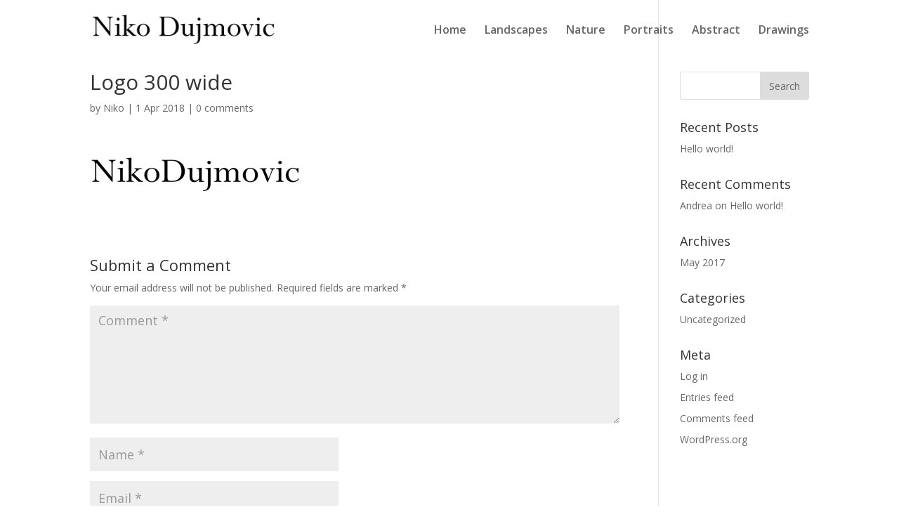

--- FILE ---
content_type: text/html; charset=UTF-8
request_url: https://www.nikodujmovic.com/logo-300-wide/
body_size: 11159
content:
<!DOCTYPE html>
<html lang="en-US">
<head>
	<meta charset="UTF-8" />
<meta http-equiv="X-UA-Compatible" content="IE=edge">
	<link rel="pingback" href="https://www.nikodujmovic.com/xmlrpc.php" />

	<script type="text/javascript">
		document.documentElement.className = 'js';
	</script>

	<script>var et_site_url='https://www.nikodujmovic.com';var et_post_id='138';function et_core_page_resource_fallback(a,b){"undefined"===typeof b&&(b=a.sheet.cssRules&&0===a.sheet.cssRules.length);b&&(a.onerror=null,a.onload=null,a.href?a.href=et_site_url+"/?et_core_page_resource="+a.id+et_post_id:a.src&&(a.src=et_site_url+"/?et_core_page_resource="+a.id+et_post_id))}
</script><title>Logo 300 wide | Niko Dujmovic</title>
<meta name='robots' content='max-image-preview:large' />
<link rel='dns-prefetch' href='//secure.gravatar.com' />
<link rel='dns-prefetch' href='//stats.wp.com' />
<link rel='dns-prefetch' href='//fonts.googleapis.com' />
<link rel='dns-prefetch' href='//v0.wordpress.com' />
<link rel="alternate" type="application/rss+xml" title="Niko Dujmovic &raquo; Feed" href="https://www.nikodujmovic.com/feed/" />
<link rel="alternate" type="application/rss+xml" title="Niko Dujmovic &raquo; Comments Feed" href="https://www.nikodujmovic.com/comments/feed/" />
<link rel="alternate" type="application/rss+xml" title="Niko Dujmovic &raquo; Logo 300 wide Comments Feed" href="https://www.nikodujmovic.com/feed/?attachment_id=138" />
<link rel="alternate" title="oEmbed (JSON)" type="application/json+oembed" href="https://www.nikodujmovic.com/wp-json/oembed/1.0/embed?url=https%3A%2F%2Fwww.nikodujmovic.com%2Flogo-300-wide%2F" />
<link rel="alternate" title="oEmbed (XML)" type="text/xml+oembed" href="https://www.nikodujmovic.com/wp-json/oembed/1.0/embed?url=https%3A%2F%2Fwww.nikodujmovic.com%2Flogo-300-wide%2F&#038;format=xml" />
<meta content="Divi v.3.22.4" name="generator"/><style id='wp-img-auto-sizes-contain-inline-css' type='text/css'>
img:is([sizes=auto i],[sizes^="auto," i]){contain-intrinsic-size:3000px 1500px}
/*# sourceURL=wp-img-auto-sizes-contain-inline-css */
</style>
<style id='wp-emoji-styles-inline-css' type='text/css'>

	img.wp-smiley, img.emoji {
		display: inline !important;
		border: none !important;
		box-shadow: none !important;
		height: 1em !important;
		width: 1em !important;
		margin: 0 0.07em !important;
		vertical-align: -0.1em !important;
		background: none !important;
		padding: 0 !important;
	}
/*# sourceURL=wp-emoji-styles-inline-css */
</style>
<style id='wp-block-library-inline-css' type='text/css'>
:root{--wp-block-synced-color:#7a00df;--wp-block-synced-color--rgb:122,0,223;--wp-bound-block-color:var(--wp-block-synced-color);--wp-editor-canvas-background:#ddd;--wp-admin-theme-color:#007cba;--wp-admin-theme-color--rgb:0,124,186;--wp-admin-theme-color-darker-10:#006ba1;--wp-admin-theme-color-darker-10--rgb:0,107,160.5;--wp-admin-theme-color-darker-20:#005a87;--wp-admin-theme-color-darker-20--rgb:0,90,135;--wp-admin-border-width-focus:2px}@media (min-resolution:192dpi){:root{--wp-admin-border-width-focus:1.5px}}.wp-element-button{cursor:pointer}:root .has-very-light-gray-background-color{background-color:#eee}:root .has-very-dark-gray-background-color{background-color:#313131}:root .has-very-light-gray-color{color:#eee}:root .has-very-dark-gray-color{color:#313131}:root .has-vivid-green-cyan-to-vivid-cyan-blue-gradient-background{background:linear-gradient(135deg,#00d084,#0693e3)}:root .has-purple-crush-gradient-background{background:linear-gradient(135deg,#34e2e4,#4721fb 50%,#ab1dfe)}:root .has-hazy-dawn-gradient-background{background:linear-gradient(135deg,#faaca8,#dad0ec)}:root .has-subdued-olive-gradient-background{background:linear-gradient(135deg,#fafae1,#67a671)}:root .has-atomic-cream-gradient-background{background:linear-gradient(135deg,#fdd79a,#004a59)}:root .has-nightshade-gradient-background{background:linear-gradient(135deg,#330968,#31cdcf)}:root .has-midnight-gradient-background{background:linear-gradient(135deg,#020381,#2874fc)}:root{--wp--preset--font-size--normal:16px;--wp--preset--font-size--huge:42px}.has-regular-font-size{font-size:1em}.has-larger-font-size{font-size:2.625em}.has-normal-font-size{font-size:var(--wp--preset--font-size--normal)}.has-huge-font-size{font-size:var(--wp--preset--font-size--huge)}.has-text-align-center{text-align:center}.has-text-align-left{text-align:left}.has-text-align-right{text-align:right}.has-fit-text{white-space:nowrap!important}#end-resizable-editor-section{display:none}.aligncenter{clear:both}.items-justified-left{justify-content:flex-start}.items-justified-center{justify-content:center}.items-justified-right{justify-content:flex-end}.items-justified-space-between{justify-content:space-between}.screen-reader-text{border:0;clip-path:inset(50%);height:1px;margin:-1px;overflow:hidden;padding:0;position:absolute;width:1px;word-wrap:normal!important}.screen-reader-text:focus{background-color:#ddd;clip-path:none;color:#444;display:block;font-size:1em;height:auto;left:5px;line-height:normal;padding:15px 23px 14px;text-decoration:none;top:5px;width:auto;z-index:100000}html :where(.has-border-color){border-style:solid}html :where([style*=border-top-color]){border-top-style:solid}html :where([style*=border-right-color]){border-right-style:solid}html :where([style*=border-bottom-color]){border-bottom-style:solid}html :where([style*=border-left-color]){border-left-style:solid}html :where([style*=border-width]){border-style:solid}html :where([style*=border-top-width]){border-top-style:solid}html :where([style*=border-right-width]){border-right-style:solid}html :where([style*=border-bottom-width]){border-bottom-style:solid}html :where([style*=border-left-width]){border-left-style:solid}html :where(img[class*=wp-image-]){height:auto;max-width:100%}:where(figure){margin:0 0 1em}html :where(.is-position-sticky){--wp-admin--admin-bar--position-offset:var(--wp-admin--admin-bar--height,0px)}@media screen and (max-width:600px){html :where(.is-position-sticky){--wp-admin--admin-bar--position-offset:0px}}

/*# sourceURL=wp-block-library-inline-css */
</style><style id='global-styles-inline-css' type='text/css'>
:root{--wp--preset--aspect-ratio--square: 1;--wp--preset--aspect-ratio--4-3: 4/3;--wp--preset--aspect-ratio--3-4: 3/4;--wp--preset--aspect-ratio--3-2: 3/2;--wp--preset--aspect-ratio--2-3: 2/3;--wp--preset--aspect-ratio--16-9: 16/9;--wp--preset--aspect-ratio--9-16: 9/16;--wp--preset--color--black: #000000;--wp--preset--color--cyan-bluish-gray: #abb8c3;--wp--preset--color--white: #ffffff;--wp--preset--color--pale-pink: #f78da7;--wp--preset--color--vivid-red: #cf2e2e;--wp--preset--color--luminous-vivid-orange: #ff6900;--wp--preset--color--luminous-vivid-amber: #fcb900;--wp--preset--color--light-green-cyan: #7bdcb5;--wp--preset--color--vivid-green-cyan: #00d084;--wp--preset--color--pale-cyan-blue: #8ed1fc;--wp--preset--color--vivid-cyan-blue: #0693e3;--wp--preset--color--vivid-purple: #9b51e0;--wp--preset--gradient--vivid-cyan-blue-to-vivid-purple: linear-gradient(135deg,rgb(6,147,227) 0%,rgb(155,81,224) 100%);--wp--preset--gradient--light-green-cyan-to-vivid-green-cyan: linear-gradient(135deg,rgb(122,220,180) 0%,rgb(0,208,130) 100%);--wp--preset--gradient--luminous-vivid-amber-to-luminous-vivid-orange: linear-gradient(135deg,rgb(252,185,0) 0%,rgb(255,105,0) 100%);--wp--preset--gradient--luminous-vivid-orange-to-vivid-red: linear-gradient(135deg,rgb(255,105,0) 0%,rgb(207,46,46) 100%);--wp--preset--gradient--very-light-gray-to-cyan-bluish-gray: linear-gradient(135deg,rgb(238,238,238) 0%,rgb(169,184,195) 100%);--wp--preset--gradient--cool-to-warm-spectrum: linear-gradient(135deg,rgb(74,234,220) 0%,rgb(151,120,209) 20%,rgb(207,42,186) 40%,rgb(238,44,130) 60%,rgb(251,105,98) 80%,rgb(254,248,76) 100%);--wp--preset--gradient--blush-light-purple: linear-gradient(135deg,rgb(255,206,236) 0%,rgb(152,150,240) 100%);--wp--preset--gradient--blush-bordeaux: linear-gradient(135deg,rgb(254,205,165) 0%,rgb(254,45,45) 50%,rgb(107,0,62) 100%);--wp--preset--gradient--luminous-dusk: linear-gradient(135deg,rgb(255,203,112) 0%,rgb(199,81,192) 50%,rgb(65,88,208) 100%);--wp--preset--gradient--pale-ocean: linear-gradient(135deg,rgb(255,245,203) 0%,rgb(182,227,212) 50%,rgb(51,167,181) 100%);--wp--preset--gradient--electric-grass: linear-gradient(135deg,rgb(202,248,128) 0%,rgb(113,206,126) 100%);--wp--preset--gradient--midnight: linear-gradient(135deg,rgb(2,3,129) 0%,rgb(40,116,252) 100%);--wp--preset--font-size--small: 13px;--wp--preset--font-size--medium: 20px;--wp--preset--font-size--large: 36px;--wp--preset--font-size--x-large: 42px;--wp--preset--spacing--20: 0.44rem;--wp--preset--spacing--30: 0.67rem;--wp--preset--spacing--40: 1rem;--wp--preset--spacing--50: 1.5rem;--wp--preset--spacing--60: 2.25rem;--wp--preset--spacing--70: 3.38rem;--wp--preset--spacing--80: 5.06rem;--wp--preset--shadow--natural: 6px 6px 9px rgba(0, 0, 0, 0.2);--wp--preset--shadow--deep: 12px 12px 50px rgba(0, 0, 0, 0.4);--wp--preset--shadow--sharp: 6px 6px 0px rgba(0, 0, 0, 0.2);--wp--preset--shadow--outlined: 6px 6px 0px -3px rgb(255, 255, 255), 6px 6px rgb(0, 0, 0);--wp--preset--shadow--crisp: 6px 6px 0px rgb(0, 0, 0);}:where(.is-layout-flex){gap: 0.5em;}:where(.is-layout-grid){gap: 0.5em;}body .is-layout-flex{display: flex;}.is-layout-flex{flex-wrap: wrap;align-items: center;}.is-layout-flex > :is(*, div){margin: 0;}body .is-layout-grid{display: grid;}.is-layout-grid > :is(*, div){margin: 0;}:where(.wp-block-columns.is-layout-flex){gap: 2em;}:where(.wp-block-columns.is-layout-grid){gap: 2em;}:where(.wp-block-post-template.is-layout-flex){gap: 1.25em;}:where(.wp-block-post-template.is-layout-grid){gap: 1.25em;}.has-black-color{color: var(--wp--preset--color--black) !important;}.has-cyan-bluish-gray-color{color: var(--wp--preset--color--cyan-bluish-gray) !important;}.has-white-color{color: var(--wp--preset--color--white) !important;}.has-pale-pink-color{color: var(--wp--preset--color--pale-pink) !important;}.has-vivid-red-color{color: var(--wp--preset--color--vivid-red) !important;}.has-luminous-vivid-orange-color{color: var(--wp--preset--color--luminous-vivid-orange) !important;}.has-luminous-vivid-amber-color{color: var(--wp--preset--color--luminous-vivid-amber) !important;}.has-light-green-cyan-color{color: var(--wp--preset--color--light-green-cyan) !important;}.has-vivid-green-cyan-color{color: var(--wp--preset--color--vivid-green-cyan) !important;}.has-pale-cyan-blue-color{color: var(--wp--preset--color--pale-cyan-blue) !important;}.has-vivid-cyan-blue-color{color: var(--wp--preset--color--vivid-cyan-blue) !important;}.has-vivid-purple-color{color: var(--wp--preset--color--vivid-purple) !important;}.has-black-background-color{background-color: var(--wp--preset--color--black) !important;}.has-cyan-bluish-gray-background-color{background-color: var(--wp--preset--color--cyan-bluish-gray) !important;}.has-white-background-color{background-color: var(--wp--preset--color--white) !important;}.has-pale-pink-background-color{background-color: var(--wp--preset--color--pale-pink) !important;}.has-vivid-red-background-color{background-color: var(--wp--preset--color--vivid-red) !important;}.has-luminous-vivid-orange-background-color{background-color: var(--wp--preset--color--luminous-vivid-orange) !important;}.has-luminous-vivid-amber-background-color{background-color: var(--wp--preset--color--luminous-vivid-amber) !important;}.has-light-green-cyan-background-color{background-color: var(--wp--preset--color--light-green-cyan) !important;}.has-vivid-green-cyan-background-color{background-color: var(--wp--preset--color--vivid-green-cyan) !important;}.has-pale-cyan-blue-background-color{background-color: var(--wp--preset--color--pale-cyan-blue) !important;}.has-vivid-cyan-blue-background-color{background-color: var(--wp--preset--color--vivid-cyan-blue) !important;}.has-vivid-purple-background-color{background-color: var(--wp--preset--color--vivid-purple) !important;}.has-black-border-color{border-color: var(--wp--preset--color--black) !important;}.has-cyan-bluish-gray-border-color{border-color: var(--wp--preset--color--cyan-bluish-gray) !important;}.has-white-border-color{border-color: var(--wp--preset--color--white) !important;}.has-pale-pink-border-color{border-color: var(--wp--preset--color--pale-pink) !important;}.has-vivid-red-border-color{border-color: var(--wp--preset--color--vivid-red) !important;}.has-luminous-vivid-orange-border-color{border-color: var(--wp--preset--color--luminous-vivid-orange) !important;}.has-luminous-vivid-amber-border-color{border-color: var(--wp--preset--color--luminous-vivid-amber) !important;}.has-light-green-cyan-border-color{border-color: var(--wp--preset--color--light-green-cyan) !important;}.has-vivid-green-cyan-border-color{border-color: var(--wp--preset--color--vivid-green-cyan) !important;}.has-pale-cyan-blue-border-color{border-color: var(--wp--preset--color--pale-cyan-blue) !important;}.has-vivid-cyan-blue-border-color{border-color: var(--wp--preset--color--vivid-cyan-blue) !important;}.has-vivid-purple-border-color{border-color: var(--wp--preset--color--vivid-purple) !important;}.has-vivid-cyan-blue-to-vivid-purple-gradient-background{background: var(--wp--preset--gradient--vivid-cyan-blue-to-vivid-purple) !important;}.has-light-green-cyan-to-vivid-green-cyan-gradient-background{background: var(--wp--preset--gradient--light-green-cyan-to-vivid-green-cyan) !important;}.has-luminous-vivid-amber-to-luminous-vivid-orange-gradient-background{background: var(--wp--preset--gradient--luminous-vivid-amber-to-luminous-vivid-orange) !important;}.has-luminous-vivid-orange-to-vivid-red-gradient-background{background: var(--wp--preset--gradient--luminous-vivid-orange-to-vivid-red) !important;}.has-very-light-gray-to-cyan-bluish-gray-gradient-background{background: var(--wp--preset--gradient--very-light-gray-to-cyan-bluish-gray) !important;}.has-cool-to-warm-spectrum-gradient-background{background: var(--wp--preset--gradient--cool-to-warm-spectrum) !important;}.has-blush-light-purple-gradient-background{background: var(--wp--preset--gradient--blush-light-purple) !important;}.has-blush-bordeaux-gradient-background{background: var(--wp--preset--gradient--blush-bordeaux) !important;}.has-luminous-dusk-gradient-background{background: var(--wp--preset--gradient--luminous-dusk) !important;}.has-pale-ocean-gradient-background{background: var(--wp--preset--gradient--pale-ocean) !important;}.has-electric-grass-gradient-background{background: var(--wp--preset--gradient--electric-grass) !important;}.has-midnight-gradient-background{background: var(--wp--preset--gradient--midnight) !important;}.has-small-font-size{font-size: var(--wp--preset--font-size--small) !important;}.has-medium-font-size{font-size: var(--wp--preset--font-size--medium) !important;}.has-large-font-size{font-size: var(--wp--preset--font-size--large) !important;}.has-x-large-font-size{font-size: var(--wp--preset--font-size--x-large) !important;}
/*# sourceURL=global-styles-inline-css */
</style>

<style id='classic-theme-styles-inline-css' type='text/css'>
/*! This file is auto-generated */
.wp-block-button__link{color:#fff;background-color:#32373c;border-radius:9999px;box-shadow:none;text-decoration:none;padding:calc(.667em + 2px) calc(1.333em + 2px);font-size:1.125em}.wp-block-file__button{background:#32373c;color:#fff;text-decoration:none}
/*# sourceURL=/wp-includes/css/classic-themes.min.css */
</style>
<link rel='stylesheet' id='divi-fonts-css' href='https://fonts.googleapis.com/css?family=Open+Sans:300italic,400italic,600italic,700italic,800italic,400,300,600,700,800&#038;subset=latin,latin-ext' type='text/css' media='all' />
<link rel='stylesheet' id='divi-style-css' href='https://www.nikodujmovic.com/wp-content/themes/Divi/style.css?ver=3.22.4' type='text/css' media='all' />
<link rel='stylesheet' id='smart-slider-3-styles-css' href='https://www.nikodujmovic.com/wp-content/plugins/nextend-smart-slider3-pro/includes/integrations/Divi/styles/style.min.css?ver=1.0.0' type='text/css' media='all' />
<link rel='stylesheet' id='wpforms-choicesjs-css' href='https://www.nikodujmovic.com/wp-content/plugins/wpforms-lite/assets/css/integrations/divi/choices.min.css?ver=10.2.0' type='text/css' media='all' />
<link rel='stylesheet' id='dashicons-css' href='https://www.nikodujmovic.com/wp-includes/css/dashicons.min.css?ver=6.9' type='text/css' media='all' />
<!--n2css--><script type="text/javascript" src="https://www.nikodujmovic.com/wp-includes/js/jquery/jquery.min.js?ver=3.7.1" id="jquery-core-js"></script>
<script type="text/javascript" src="https://www.nikodujmovic.com/wp-includes/js/jquery/jquery-migrate.min.js?ver=3.4.1" id="jquery-migrate-js"></script>
<link rel="https://api.w.org/" href="https://www.nikodujmovic.com/wp-json/" /><link rel="alternate" title="JSON" type="application/json" href="https://www.nikodujmovic.com/wp-json/wp/v2/media/138" /><link rel="EditURI" type="application/rsd+xml" title="RSD" href="https://www.nikodujmovic.com/xmlrpc.php?rsd" />
<meta name="generator" content="WordPress 6.9" />
<link rel="canonical" href="https://www.nikodujmovic.com/logo-300-wide/" />
<link rel='shortlink' href='https://wp.me/a9D4ki-2e' />
	<style>img#wpstats{display:none}</style>
		<meta name="viewport" content="width=device-width, initial-scale=1.0, maximum-scale=1.0, user-scalable=0" />
<!-- Jetpack Open Graph Tags -->
<meta property="og:type" content="article" />
<meta property="og:title" content="Logo 300 wide" />
<meta property="og:url" content="https://www.nikodujmovic.com/logo-300-wide/" />
<meta property="og:description" content="Visit the post for more." />
<meta property="article:published_time" content="2018-04-01T03:36:38+00:00" />
<meta property="article:modified_time" content="2018-04-01T03:36:38+00:00" />
<meta property="og:site_name" content="Niko Dujmovic" />
<meta property="og:image" content="https://www.nikodujmovic.com/wp-content/uploads/2018/04/Logo-300-wide.png" />
<meta property="og:image:alt" content="" />
<meta property="og:locale" content="en_US" />
<meta name="twitter:text:title" content="Logo 300 wide" />
<meta name="twitter:image" content="https://www.nikodujmovic.com/wp-content/uploads/2018/02/cropped-Square-logo-512x512-on-white-270x270.png" />
<meta name="twitter:card" content="summary" />
<meta name="twitter:description" content="Visit the post for more." />

<!-- End Jetpack Open Graph Tags -->
<meta name="viewport" content="width=device-width, initial-scale=1.0, maximum-scale=2.0, user-scalable=1"><link rel="icon" href="https://www.nikodujmovic.com/wp-content/uploads/2018/02/cropped-Square-logo-512x512-on-white-32x32.png" sizes="32x32" />
<link rel="icon" href="https://www.nikodujmovic.com/wp-content/uploads/2018/02/cropped-Square-logo-512x512-on-white-192x192.png" sizes="192x192" />
<link rel="apple-touch-icon" href="https://www.nikodujmovic.com/wp-content/uploads/2018/02/cropped-Square-logo-512x512-on-white-180x180.png" />
<meta name="msapplication-TileImage" content="https://www.nikodujmovic.com/wp-content/uploads/2018/02/cropped-Square-logo-512x512-on-white-270x270.png" />
<link rel="stylesheet" id="et-divi-customizer-global-cached-inline-styles" href="https://www.nikodujmovic.com/wp-content/cache/et/global/et-divi-customizer-global-17692189343146.min.css" onerror="et_core_page_resource_fallback(this, true)" onload="et_core_page_resource_fallback(this)" /></head>
<body class="attachment wp-singular attachment-template-default single single-attachment postid-138 attachmentid-138 attachment-png wp-theme-Divi et_pb_button_helper_class et_transparent_nav et_non_fixed_nav et_show_nav et_cover_background et_pb_gutter osx et_pb_gutters3 et_primary_nav_dropdown_animation_fade et_secondary_nav_dropdown_animation_fade et_pb_footer_columns3 et_header_style_left et_right_sidebar et_divi_theme et-db et_minified_js et_minified_css">
	<div id="page-container">

	
	
			<header id="main-header" data-height-onload="30">
			<div class="container clearfix et_menu_container">
							<div class="logo_container">
					<span class="logo_helper"></span>
					<a href="https://www.nikodujmovic.com/">
						<img src="https://www.nikodujmovic.com/wp-content/uploads/2019/04/Niko-alt-logo_opt.png" alt="Niko Dujmovic" id="logo" data-height-percentage="95" />
					</a>
				</div>
							<div id="et-top-navigation" data-height="30" data-fixed-height="40">
											<nav id="top-menu-nav">
						<ul id="top-menu" class="nav"><li id="menu-item-211" class="menu-item menu-item-type-post_type menu-item-object-page menu-item-home menu-item-211"><a href="https://www.nikodujmovic.com/">Home</a></li>
<li id="menu-item-116" class="menu-item menu-item-type-post_type menu-item-object-page menu-item-116"><a href="https://www.nikodujmovic.com/landscapes/">Landscapes</a></li>
<li id="menu-item-122" class="menu-item menu-item-type-post_type menu-item-object-page menu-item-122"><a href="https://www.nikodujmovic.com/nature/">Nature</a></li>
<li id="menu-item-115" class="menu-item menu-item-type-post_type menu-item-object-page menu-item-115"><a href="https://www.nikodujmovic.com/portraits/">Portraits</a></li>
<li id="menu-item-290" class="menu-item menu-item-type-post_type menu-item-object-page menu-item-290"><a href="https://www.nikodujmovic.com/abstract/">Abstract</a></li>
<li id="menu-item-381" class="menu-item menu-item-type-post_type menu-item-object-page menu-item-381"><a href="https://www.nikodujmovic.com/drawings/">Drawings</a></li>
</ul>						</nav>
					
					
					
					
					<div id="et_mobile_nav_menu">
				<div class="mobile_nav closed">
					<span class="select_page">Select Page</span>
					<span class="mobile_menu_bar mobile_menu_bar_toggle"></span>
				</div>
			</div>				</div> <!-- #et-top-navigation -->
			</div> <!-- .container -->
			<div class="et_search_outer">
				<div class="container et_search_form_container">
					<form role="search" method="get" class="et-search-form" action="https://www.nikodujmovic.com/">
					<input type="search" class="et-search-field" placeholder="Search &hellip;" value="" name="s" title="Search for:" />					</form>
					<span class="et_close_search_field"></span>
				</div>
			</div>
		</header> <!-- #main-header -->
			<div id="et-main-area">
	
<div id="main-content">
		<div class="container">
		<div id="content-area" class="clearfix">
			<div id="left-area">
											<article id="post-138" class="et_pb_post post-138 attachment type-attachment status-inherit hentry">
											<div class="et_post_meta_wrapper">
							<h1 class="entry-title">Logo 300 wide</h1>

						<p class="post-meta"> by <span class="author vcard"><a href="https://www.nikodujmovic.com/author/nikodujmovic_7lztkv/" title="Posts by Niko" rel="author">Niko</a></span> | <span class="published">1 Apr 2018</span> | <span class="comments-number"><a href="https://www.nikodujmovic.com/logo-300-wide/#respond">0 comments</a></span></p>
												</div> <!-- .et_post_meta_wrapper -->
				
					<div class="entry-content">
					<p class="attachment"><a href='https://www.nikodujmovic.com/wp-content/uploads/2018/04/Logo-300-wide.png'><img decoding="async" width="300" height="58" src="https://www.nikodujmovic.com/wp-content/uploads/2018/04/Logo-300-wide-300x58.png" class="attachment-medium size-medium" alt="" data-attachment-id="138" data-permalink="https://www.nikodujmovic.com/logo-300-wide/" data-orig-file="https://www.nikodujmovic.com/wp-content/uploads/2018/04/Logo-300-wide.png" data-orig-size="300,58" data-comments-opened="1" data-image-meta="{&quot;aperture&quot;:&quot;0&quot;,&quot;credit&quot;:&quot;&quot;,&quot;camera&quot;:&quot;&quot;,&quot;caption&quot;:&quot;&quot;,&quot;created_timestamp&quot;:&quot;0&quot;,&quot;copyright&quot;:&quot;&quot;,&quot;focal_length&quot;:&quot;0&quot;,&quot;iso&quot;:&quot;0&quot;,&quot;shutter_speed&quot;:&quot;0&quot;,&quot;title&quot;:&quot;&quot;,&quot;orientation&quot;:&quot;0&quot;}" data-image-title="Logo 300 wide" data-image-description="" data-image-caption="" data-medium-file="https://www.nikodujmovic.com/wp-content/uploads/2018/04/Logo-300-wide-300x58.png" data-large-file="https://www.nikodujmovic.com/wp-content/uploads/2018/04/Logo-300-wide.png" /></a></p>
					</div> <!-- .entry-content -->
					<div class="et_post_meta_wrapper">
					<!-- You can start editing here. -->

<section id="comment-wrap">
		   <div id="comment-section" class="nocomments">
		  			 <!-- If comments are open, but there are no comments. -->

		  	   </div>
					<div id="respond" class="comment-respond">
		<h3 id="reply-title" class="comment-reply-title"><span>Submit a Comment</span> <small><a rel="nofollow" id="cancel-comment-reply-link" href="/logo-300-wide/#respond" style="display:none;">Cancel reply</a></small></h3><form action="https://www.nikodujmovic.com/wp-comments-post.php" method="post" id="commentform" class="comment-form"><p class="comment-notes"><span id="email-notes">Your email address will not be published.</span> <span class="required-field-message">Required fields are marked <span class="required">*</span></span></p><p class="comment-form-comment"><label for="comment">Comment <span class="required">*</span></label> <textarea id="comment" name="comment" cols="45" rows="8" maxlength="65525" required="required"></textarea></p><p class="comment-form-author"><label for="author">Name <span class="required">*</span></label> <input id="author" name="author" type="text" value="" size="30" maxlength="245" autocomplete="name" required="required" /></p>
<p class="comment-form-email"><label for="email">Email <span class="required">*</span></label> <input id="email" name="email" type="text" value="" size="30" maxlength="100" aria-describedby="email-notes" autocomplete="email" required="required" /></p>
<p class="comment-form-url"><label for="url">Website</label> <input id="url" name="url" type="text" value="" size="30" maxlength="200" autocomplete="url" /></p>
<p class="form-submit"><input name="submit" type="submit" id="submit" class="submit et_pb_button" value="Submit Comment" /> <input type='hidden' name='comment_post_ID' value='138' id='comment_post_ID' />
<input type='hidden' name='comment_parent' id='comment_parent' value='0' />
</p><p style="display: none;"><input type="hidden" id="akismet_comment_nonce" name="akismet_comment_nonce" value="856408ab94" /></p><p style="display: none !important;" class="akismet-fields-container" data-prefix="ak_"><label>&#916;<textarea name="ak_hp_textarea" cols="45" rows="8" maxlength="100"></textarea></label><input type="hidden" id="ak_js_1" name="ak_js" value="98"/><script>document.getElementById( "ak_js_1" ).setAttribute( "value", ( new Date() ).getTime() );</script></p></form>	</div><!-- #respond -->
		</section>					</div> <!-- .et_post_meta_wrapper -->
				</article> <!-- .et_pb_post -->

						</div> <!-- #left-area -->

				<div id="sidebar">
		<div id="search-2" class="et_pb_widget widget_search"><form role="search" method="get" id="searchform" class="searchform" action="https://www.nikodujmovic.com/">
				<div>
					<label class="screen-reader-text" for="s">Search for:</label>
					<input type="text" value="" name="s" id="s" />
					<input type="submit" id="searchsubmit" value="Search" />
				</div>
			</form></div> <!-- end .et_pb_widget -->
		<div id="recent-posts-2" class="et_pb_widget widget_recent_entries">
		<h4 class="widgettitle">Recent Posts</h4>
		<ul>
											<li>
					<a href="https://www.nikodujmovic.com/2017/05/02/hello-world/">Hello world!</a>
									</li>
					</ul>

		</div> <!-- end .et_pb_widget --><div id="recent-comments-2" class="et_pb_widget widget_recent_comments"><h4 class="widgettitle">Recent Comments</h4><ul id="recentcomments"><li class="recentcomments"><span class="comment-author-link">Andrea</span> on <a href="https://www.nikodujmovic.com/2017/05/02/hello-world/#comment-2">Hello world!</a></li></ul></div> <!-- end .et_pb_widget --><div id="archives-2" class="et_pb_widget widget_archive"><h4 class="widgettitle">Archives</h4>
			<ul>
					<li><a href='https://www.nikodujmovic.com/2017/05/'>May 2017</a></li>
			</ul>

			</div> <!-- end .et_pb_widget --><div id="categories-2" class="et_pb_widget widget_categories"><h4 class="widgettitle">Categories</h4>
			<ul>
					<li class="cat-item cat-item-1"><a href="https://www.nikodujmovic.com/category/uncategorized/">Uncategorized</a>
</li>
			</ul>

			</div> <!-- end .et_pb_widget --><div id="meta-2" class="et_pb_widget widget_meta"><h4 class="widgettitle">Meta</h4>
		<ul>
						<li><a href="https://www.nikodujmovic.com/wp-login.php">Log in</a></li>
			<li><a href="https://www.nikodujmovic.com/feed/">Entries feed</a></li>
			<li><a href="https://www.nikodujmovic.com/comments/feed/">Comments feed</a></li>

			<li><a href="https://wordpress.org/">WordPress.org</a></li>
		</ul>

		</div> <!-- end .et_pb_widget -->	</div> <!-- end #sidebar -->
		</div> <!-- #content-area -->
	</div> <!-- .container -->
	</div> <!-- #main-content -->


			<footer id="main-footer">
				
<div class="container">
    <div id="footer-widgets" class="clearfix">
		<div class="footer-widget"><div id="nav_menu-2" class="fwidget et_pb_widget widget_nav_menu"><h4 class="title">Galleries</h4><div class="menu-header-menu-container"><ul id="menu-header-menu" class="menu"><li class="menu-item menu-item-type-post_type menu-item-object-page menu-item-home menu-item-211"><a href="https://www.nikodujmovic.com/">Home</a></li>
<li class="menu-item menu-item-type-post_type menu-item-object-page menu-item-116"><a href="https://www.nikodujmovic.com/landscapes/">Landscapes</a></li>
<li class="menu-item menu-item-type-post_type menu-item-object-page menu-item-122"><a href="https://www.nikodujmovic.com/nature/">Nature</a></li>
<li class="menu-item menu-item-type-post_type menu-item-object-page menu-item-115"><a href="https://www.nikodujmovic.com/portraits/">Portraits</a></li>
<li class="menu-item menu-item-type-post_type menu-item-object-page menu-item-290"><a href="https://www.nikodujmovic.com/abstract/">Abstract</a></li>
<li class="menu-item menu-item-type-post_type menu-item-object-page menu-item-381"><a href="https://www.nikodujmovic.com/drawings/">Drawings</a></li>
</ul></div></div> <!-- end .fwidget --></div> <!-- end .footer-widget --><div class="footer-widget"></div> <!-- end .footer-widget --><div class="footer-widget"><div id="custom_html-2" class="widget_text fwidget et_pb_widget widget_custom_html"><h4 class="title">Contact</h4><div class="textwidget custom-html-widget"><a href="mailto:niko@nikodujmovic.com">Email</a></div></div> <!-- end .fwidget --></div> <!-- end .footer-widget -->    </div> <!-- #footer-widgets -->
</div>    <!-- .container -->

		
				<div id="footer-bottom">
					<div class="container clearfix">
				<div id="footer-info">©Copyright 2019 <a href="mailto:niko@nikodujmovic.com">Niko Dujmovic</a></div>					</div>	<!-- .container -->
				</div>
			</footer> <!-- #main-footer -->
		</div> <!-- #et-main-area -->


	</div> <!-- #page-container -->

	<script type="speculationrules">
{"prefetch":[{"source":"document","where":{"and":[{"href_matches":"/*"},{"not":{"href_matches":["/wp-*.php","/wp-admin/*","/wp-content/uploads/*","/wp-content/*","/wp-content/plugins/*","/wp-content/themes/Divi/*","/*\\?(.+)"]}},{"not":{"selector_matches":"a[rel~=\"nofollow\"]"}},{"not":{"selector_matches":".no-prefetch, .no-prefetch a"}}]},"eagerness":"conservative"}]}
</script>
	<script type="text/javascript">
			</script>
	        <script type="text/javascript">
            window.SmartSlider3IframeUrl = "https:\/\/www.nikodujmovic.com\/?n2prerender=1&n2app=smartslider&n2controller=slider&n2action=iframe&h=bb66e6b1e11e5ddbbd22d67293efcd1c6e77ca25";

            "function"!==typeof window.n2SSIframeLoader&&("undefined"===typeof window.jQuery&&"undefined"!==typeof window.parent&&(window.jQuery=window.parent.jQuery),function(c){function d(a,b){this.i=b;this.frame=a;this.$frame=c(a)}var e=[],h=window.addEventListener?"addEventListener":"attachEvent";window[h]("attachEvent"===h?"onmessage":"message",function(a){for(var b=0;b<e.length;b++)e[b]&&e[b].match(a.source)&&e[b].message(a[a.message?"message":"data"])});d.prototype.match=function(a){return a===(this.frame.contentWindow||
    this.frame.contentDocument)?(this.frameContent=this.frame.contentWindow||this.frame.contentDocument,!0):!1};d.prototype.message=function(a){switch(a.key){case "setLocation":"function"===typeof window.zajax_goto?window.zajax_goto(a.location):window.location=a.location;break;case "ready":a=this.getClientHeight();this.frameContent.postMessage({key:"ackReady",clientHeight:a},"*");break;case "resize":a.fullPage?this.fullpage!==a.fullPage&&(this.fullpage=a.fullPage,this.$verticalOffsetSelectors=c(a.focus.offsetTop).add(a.focus.offsetBottom),
    this.resizeFullPage(),c(window).on("resize.n2-ss-iframe-"+this.i,c.proxy(this.resizeFullPage,this)),c(window).on("orientationchange.n2-ss-iframe-"+this.i,c.proxy(this.resizeFullPage,this))):this.fullpage=0,this.$frame.css({height:a.height}),a.forceFull&&this.forcefull!==a.forceFull&&(this.forcefull=a.forceFull,c("body").css("overflow-x","hidden"),this.$fullWidthTo=c(".edit-post-visual-editor,.fl-responsive-preview .fl-builder-content"),this.resizeFullWidth(),c(window).on("resize.n2-ss-iframe-"+this.i,
    c.proxy(this.resizeFullWidth,this)),this.watchWidth())}};d.prototype.watchWidth=function(){if(this.$fullWidthTo.length)if(void 0!==window.ResizeObserver){var a=0;this.observer=new ResizeObserver(c.proxy(function(b){b.forEach(c.proxy(function(b){a!==b.contentRect.width&&(a=b.contentRect.width,this.resizeFullWidth())},this))},this));this.observer.observe(this.$fullWidthTo[0])}else try{this.$resizeObserverIframe=c('<iframe class="bt_skip_resize" sandbox="allow-same-origin allow-scripts" style="margin:0;padding:0;border:0;display:block;width:100%;height:0;min-height:0;max-height:0px;"/>').on("load",
    c.proxy(function(a){var b=0,f=c(a.target.contentWindow?a.target.contentWindow:a.target.contentDocument.defaultView).on("resize",c.proxy(function(a){a=f.width();b!==a&&(b=a,this.resizeFullWidth())},this))},this)).appendTo(this.$fullWidthTo[0])}catch(b){}};d.prototype.exists=function(){if(c.contains(document.body,this.frame))return!0;e[this.i]=!1;c(window).off(".n2-ss-iframe-"+this.i);this.observer&&(this.observer.unobserve(this.$fullWidthTo[0]),delete this.observer);this.$resizeObserverIframe&&(this.$resizeObserverIframe.remove(),
    delete this.$resizeObserverIframe);return!1};d.prototype.resizeFullWidth=function(){if(this.exists()){var a=0,b=0;this.$fullWidthTo.length&&(a=this.$fullWidthTo.width(),b=this.$fullWidthTo.offset().left);a=0<a?a:document.body.clientWidth||document.documentElement.clientWidth;var g=this.$frame.parent(),f=g[0].getBoundingClientRect(),d="rtl"===c("html").attr("dir");f=d?a-(f.left+g.outerWidth()):f.left;this.$frame.css(d?"marginRight":"marginLeft",-f-parseInt(g.css("paddingLeft"))-parseInt(g.css("borderLeftWidth"))+
    b).css("maxWidth","none").width(a)}};d.prototype.resizeFullPage=function(a){if(this.exists()){a=this.getClientHeight(a);for(var b=0;b<this.$verticalOffsetSelectors.length;b++)a-=this.$verticalOffsetSelectors.eq(b).outerHeight();this.frameContent.postMessage({key:"update",clientHeight:a},"*");this.$frame.height(a)}};d.prototype.getClientHeight=function(a){var b=window.document;try{window.parent&&window.parent!==window&&(b=window.parent.document)}catch(k){}if(window.matchMedia&&/Android|iPhone|iPad|iPod|BlackBerry/i.test(navigator.userAgent||
    navigator.vendor||window.opera)){var c=!1,d=this.lastOrientation;a&&"orientationchange"===a.type&&(c=!0);a=/iPad|iPhone|iPod/.test(navigator.platform)?b.documentElement.clientHeight:window.innerHeight;window.matchMedia("(orientation: landscape)").matches?(a=Math.min(screen.width,a),90!==d&&(c=!0,this.lastOrientation=90)):(a=Math.min(screen.height,a),0!==d&&(c=!0,this.lastOrientation=0));!c&&100>Math.abs(a-this.lastClientHeight)?a=this.lastClientHeight:this.lastClientHeight=a}else a=b.documentElement.clientHeight||
    b.body.clientHeight;return a};window.n2SSIframeLoader=function(a){e.push(new d(a,e.length))}}(window.jQuery));        </script>
                <script type="text/javascript">
            window.SmartSlider3IframeUrl = "https:\/\/www.nikodujmovic.com\/?n2prerender=1&n2app=smartslider&n2controller=slider&n2action=iframe&h=bb66e6b1e11e5ddbbd22d67293efcd1c6e77ca25";

            "function"!==typeof window.n2SSIframeLoader&&("undefined"===typeof window.jQuery&&"undefined"!==typeof window.parent&&(window.jQuery=window.parent.jQuery),function(c){function d(a,b){this.i=b;this.frame=a;this.$frame=c(a)}var e=[],h=window.addEventListener?"addEventListener":"attachEvent";window[h]("attachEvent"===h?"onmessage":"message",function(a){for(var b=0;b<e.length;b++)e[b]&&e[b].match(a.source)&&e[b].message(a[a.message?"message":"data"])});d.prototype.match=function(a){return a===(this.frame.contentWindow||
    this.frame.contentDocument)?(this.frameContent=this.frame.contentWindow||this.frame.contentDocument,!0):!1};d.prototype.message=function(a){switch(a.key){case "setLocation":"function"===typeof window.zajax_goto?window.zajax_goto(a.location):window.location=a.location;break;case "ready":a=this.getClientHeight();this.frameContent.postMessage({key:"ackReady",clientHeight:a},"*");break;case "resize":a.fullPage?this.fullpage!==a.fullPage&&(this.fullpage=a.fullPage,this.$verticalOffsetSelectors=c(a.focus.offsetTop).add(a.focus.offsetBottom),
    this.resizeFullPage(),c(window).on("resize.n2-ss-iframe-"+this.i,c.proxy(this.resizeFullPage,this)),c(window).on("orientationchange.n2-ss-iframe-"+this.i,c.proxy(this.resizeFullPage,this))):this.fullpage=0,this.$frame.css({height:a.height}),a.forceFull&&this.forcefull!==a.forceFull&&(this.forcefull=a.forceFull,c("body").css("overflow-x","hidden"),this.$fullWidthTo=c(".edit-post-visual-editor,.fl-responsive-preview .fl-builder-content"),this.resizeFullWidth(),c(window).on("resize.n2-ss-iframe-"+this.i,
    c.proxy(this.resizeFullWidth,this)),this.watchWidth())}};d.prototype.watchWidth=function(){if(this.$fullWidthTo.length)if(void 0!==window.ResizeObserver){var a=0;this.observer=new ResizeObserver(c.proxy(function(b){b.forEach(c.proxy(function(b){a!==b.contentRect.width&&(a=b.contentRect.width,this.resizeFullWidth())},this))},this));this.observer.observe(this.$fullWidthTo[0])}else try{this.$resizeObserverIframe=c('<iframe class="bt_skip_resize" sandbox="allow-same-origin allow-scripts" style="margin:0;padding:0;border:0;display:block;width:100%;height:0;min-height:0;max-height:0px;"/>').on("load",
    c.proxy(function(a){var b=0,f=c(a.target.contentWindow?a.target.contentWindow:a.target.contentDocument.defaultView).on("resize",c.proxy(function(a){a=f.width();b!==a&&(b=a,this.resizeFullWidth())},this))},this)).appendTo(this.$fullWidthTo[0])}catch(b){}};d.prototype.exists=function(){if(c.contains(document.body,this.frame))return!0;e[this.i]=!1;c(window).off(".n2-ss-iframe-"+this.i);this.observer&&(this.observer.unobserve(this.$fullWidthTo[0]),delete this.observer);this.$resizeObserverIframe&&(this.$resizeObserverIframe.remove(),
    delete this.$resizeObserverIframe);return!1};d.prototype.resizeFullWidth=function(){if(this.exists()){var a=0,b=0;this.$fullWidthTo.length&&(a=this.$fullWidthTo.width(),b=this.$fullWidthTo.offset().left);a=0<a?a:document.body.clientWidth||document.documentElement.clientWidth;var g=this.$frame.parent(),f=g[0].getBoundingClientRect(),d="rtl"===c("html").attr("dir");f=d?a-(f.left+g.outerWidth()):f.left;this.$frame.css(d?"marginRight":"marginLeft",-f-parseInt(g.css("paddingLeft"))-parseInt(g.css("borderLeftWidth"))+
    b).css("maxWidth","none").width(a)}};d.prototype.resizeFullPage=function(a){if(this.exists()){a=this.getClientHeight(a);for(var b=0;b<this.$verticalOffsetSelectors.length;b++)a-=this.$verticalOffsetSelectors.eq(b).outerHeight();this.frameContent.postMessage({key:"update",clientHeight:a},"*");this.$frame.height(a)}};d.prototype.getClientHeight=function(a){var b=window.document;try{window.parent&&window.parent!==window&&(b=window.parent.document)}catch(k){}if(window.matchMedia&&/Android|iPhone|iPad|iPod|BlackBerry/i.test(navigator.userAgent||
    navigator.vendor||window.opera)){var c=!1,d=this.lastOrientation;a&&"orientationchange"===a.type&&(c=!0);a=/iPad|iPhone|iPod/.test(navigator.platform)?b.documentElement.clientHeight:window.innerHeight;window.matchMedia("(orientation: landscape)").matches?(a=Math.min(screen.width,a),90!==d&&(c=!0,this.lastOrientation=90)):(a=Math.min(screen.height,a),0!==d&&(c=!0,this.lastOrientation=0));!c&&100>Math.abs(a-this.lastClientHeight)?a=this.lastClientHeight:this.lastClientHeight=a}else a=b.documentElement.clientHeight||
    b.body.clientHeight;return a};window.n2SSIframeLoader=function(a){e.push(new d(a,e.length))}}(window.jQuery));        </script>
        <script type="text/javascript" src="https://www.nikodujmovic.com/wp-includes/js/comment-reply.min.js?ver=6.9" id="comment-reply-js" async="async" data-wp-strategy="async" fetchpriority="low"></script>
<script type="text/javascript" id="divi-custom-script-js-extra">
/* <![CDATA[ */
var DIVI = {"item_count":"%d Item","items_count":"%d Items"};
var et_shortcodes_strings = {"previous":"Previous","next":"Next"};
var et_pb_custom = {"ajaxurl":"https://www.nikodujmovic.com/wp-admin/admin-ajax.php","images_uri":"https://www.nikodujmovic.com/wp-content/themes/Divi/images","builder_images_uri":"https://www.nikodujmovic.com/wp-content/themes/Divi/includes/builder/images","et_frontend_nonce":"42b2e4aef6","subscription_failed":"Please, check the fields below to make sure you entered the correct information.","et_ab_log_nonce":"0cf6e11783","fill_message":"Please, fill in the following fields:","contact_error_message":"Please, fix the following errors:","invalid":"Invalid email","captcha":"Captcha","prev":"Prev","previous":"Previous","next":"Next","wrong_captcha":"You entered the wrong number in captcha.","ignore_waypoints":"no","is_divi_theme_used":"1","widget_search_selector":".widget_search","is_ab_testing_active":"","page_id":"138","unique_test_id":"","ab_bounce_rate":"5","is_cache_plugin_active":"yes","is_shortcode_tracking":"","tinymce_uri":""};
var et_pb_box_shadow_elements = [];
//# sourceURL=divi-custom-script-js-extra
/* ]]> */
</script>
<script type="text/javascript" src="https://www.nikodujmovic.com/wp-content/themes/Divi/js/custom.min.js?ver=3.22.4" id="divi-custom-script-js"></script>
<script type="text/javascript" src="https://www.nikodujmovic.com/wp-content/plugins/nextend-smart-slider3-pro/includes/integrations/Divi/scripts/frontend-bundle.min.js?ver=1.0.0" id="smart-slider-3-frontend-bundle-js"></script>
<script type="text/javascript" src="https://www.nikodujmovic.com/wp-content/themes/Divi/includes/builder/scripts/cpt-modules-wrapper.js?ver=3.22.4" id="et-builder-cpt-modules-wrapper-js"></script>
<script type="text/javascript" src="https://www.nikodujmovic.com/wp-content/themes/Divi/core/admin/js/common.js?ver=3.22.4" id="et-core-common-js"></script>
<script type="text/javascript" id="jetpack-stats-js-before">
/* <![CDATA[ */
_stq = window._stq || [];
_stq.push([ "view", JSON.parse("{\"v\":\"ext\",\"blog\":\"142298450\",\"post\":\"138\",\"tz\":\"0\",\"srv\":\"www.nikodujmovic.com\",\"j\":\"1:15.3.1\"}") ]);
_stq.push([ "clickTrackerInit", "142298450", "138" ]);
//# sourceURL=jetpack-stats-js-before
/* ]]> */
</script>
<script type="text/javascript" src="https://stats.wp.com/e-202605.js" id="jetpack-stats-js" defer="defer" data-wp-strategy="defer"></script>
<script defer type="text/javascript" src="https://www.nikodujmovic.com/wp-content/plugins/akismet/_inc/akismet-frontend.js?ver=1765333072" id="akismet-frontend-js"></script>
<script id="wp-emoji-settings" type="application/json">
{"baseUrl":"https://s.w.org/images/core/emoji/17.0.2/72x72/","ext":".png","svgUrl":"https://s.w.org/images/core/emoji/17.0.2/svg/","svgExt":".svg","source":{"concatemoji":"https://www.nikodujmovic.com/wp-includes/js/wp-emoji-release.min.js?ver=6.9"}}
</script>
<script type="module">
/* <![CDATA[ */
/*! This file is auto-generated */
const a=JSON.parse(document.getElementById("wp-emoji-settings").textContent),o=(window._wpemojiSettings=a,"wpEmojiSettingsSupports"),s=["flag","emoji"];function i(e){try{var t={supportTests:e,timestamp:(new Date).valueOf()};sessionStorage.setItem(o,JSON.stringify(t))}catch(e){}}function c(e,t,n){e.clearRect(0,0,e.canvas.width,e.canvas.height),e.fillText(t,0,0);t=new Uint32Array(e.getImageData(0,0,e.canvas.width,e.canvas.height).data);e.clearRect(0,0,e.canvas.width,e.canvas.height),e.fillText(n,0,0);const a=new Uint32Array(e.getImageData(0,0,e.canvas.width,e.canvas.height).data);return t.every((e,t)=>e===a[t])}function p(e,t){e.clearRect(0,0,e.canvas.width,e.canvas.height),e.fillText(t,0,0);var n=e.getImageData(16,16,1,1);for(let e=0;e<n.data.length;e++)if(0!==n.data[e])return!1;return!0}function u(e,t,n,a){switch(t){case"flag":return n(e,"\ud83c\udff3\ufe0f\u200d\u26a7\ufe0f","\ud83c\udff3\ufe0f\u200b\u26a7\ufe0f")?!1:!n(e,"\ud83c\udde8\ud83c\uddf6","\ud83c\udde8\u200b\ud83c\uddf6")&&!n(e,"\ud83c\udff4\udb40\udc67\udb40\udc62\udb40\udc65\udb40\udc6e\udb40\udc67\udb40\udc7f","\ud83c\udff4\u200b\udb40\udc67\u200b\udb40\udc62\u200b\udb40\udc65\u200b\udb40\udc6e\u200b\udb40\udc67\u200b\udb40\udc7f");case"emoji":return!a(e,"\ud83e\u1fac8")}return!1}function f(e,t,n,a){let r;const o=(r="undefined"!=typeof WorkerGlobalScope&&self instanceof WorkerGlobalScope?new OffscreenCanvas(300,150):document.createElement("canvas")).getContext("2d",{willReadFrequently:!0}),s=(o.textBaseline="top",o.font="600 32px Arial",{});return e.forEach(e=>{s[e]=t(o,e,n,a)}),s}function r(e){var t=document.createElement("script");t.src=e,t.defer=!0,document.head.appendChild(t)}a.supports={everything:!0,everythingExceptFlag:!0},new Promise(t=>{let n=function(){try{var e=JSON.parse(sessionStorage.getItem(o));if("object"==typeof e&&"number"==typeof e.timestamp&&(new Date).valueOf()<e.timestamp+604800&&"object"==typeof e.supportTests)return e.supportTests}catch(e){}return null}();if(!n){if("undefined"!=typeof Worker&&"undefined"!=typeof OffscreenCanvas&&"undefined"!=typeof URL&&URL.createObjectURL&&"undefined"!=typeof Blob)try{var e="postMessage("+f.toString()+"("+[JSON.stringify(s),u.toString(),c.toString(),p.toString()].join(",")+"));",a=new Blob([e],{type:"text/javascript"});const r=new Worker(URL.createObjectURL(a),{name:"wpTestEmojiSupports"});return void(r.onmessage=e=>{i(n=e.data),r.terminate(),t(n)})}catch(e){}i(n=f(s,u,c,p))}t(n)}).then(e=>{for(const n in e)a.supports[n]=e[n],a.supports.everything=a.supports.everything&&a.supports[n],"flag"!==n&&(a.supports.everythingExceptFlag=a.supports.everythingExceptFlag&&a.supports[n]);var t;a.supports.everythingExceptFlag=a.supports.everythingExceptFlag&&!a.supports.flag,a.supports.everything||((t=a.source||{}).concatemoji?r(t.concatemoji):t.wpemoji&&t.twemoji&&(r(t.twemoji),r(t.wpemoji)))});
//# sourceURL=https://www.nikodujmovic.com/wp-includes/js/wp-emoji-loader.min.js
/* ]]> */
</script>
</body>
</html>
